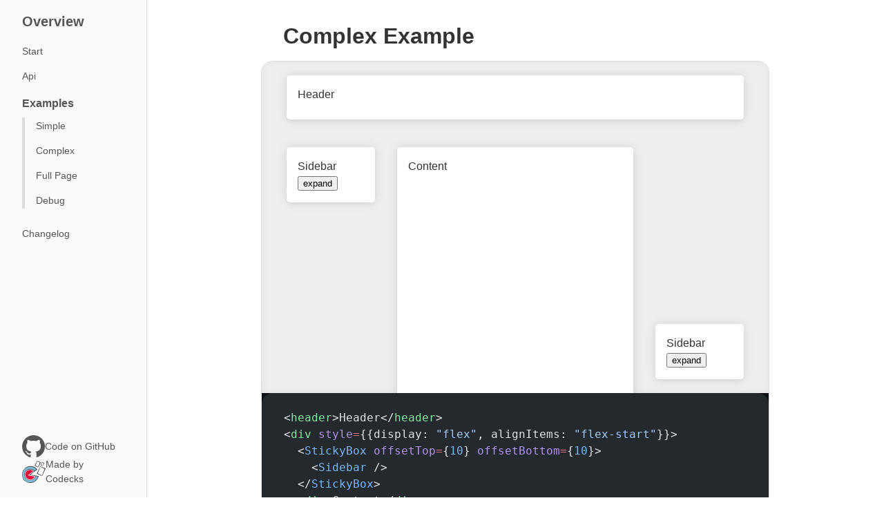

--- FILE ---
content_type: text/html; charset=UTF-8
request_url: https://react-sticky-box.codecks.io/examples/complex/
body_size: 3851
content:
<!DOCTYPE html><html lang="en"><head><meta charset="utf-8"><meta name="viewport" content="width=device-width"><title>react-sticky-box Complex Example</title><style>._negativeMargin_9bvi6_1{margin-left:-2rem;margin-right:-2rem}@media screen and (max-width: 30em){._negativeMargin_9bvi6_1{margin-left:-.5rem;margin-right:-.5rem}}._body_9bvi6_13{max-height:200px;overflow:auto;background-color:#eee;border-radius:1rem}._bigBody_9bvi6_21{max-height:400px;box-shadow:0 0 1rem -5px #0000001a inset;border:1px solid #ddd}._row_9bvi6_28{padding:20px;display:flex;align-items:flex-start}._rowAlignEnd_9bvi6_34{padding:1rem;display:flex;align-items:flex-end}._selfEnd_9bvi6_40{align-self:flex-end}._baseContent_9bvi6_44{background-color:#fff;box-shadow:0 0 1rem #0000001a,0 3px 5px #0000000d;padding:1rem;margin:0 1rem;border-radius:5px;flex:auto}._content_9bvi6_53{flex:auto;height:20rem}._flexibleHeightContent_9bvi6_59{height:initial}._smallContent_9bvi6_64{height:8rem}._miniContent_9bvi6_69{height:4rem}._largeContent_9bvi6_74{min-height:40rem;height:120vh}._sidebar_9bvi6_80{min-width:8rem}._fauxNavElement_9bvi6_85{height:10px;background-color:#eee}._fauxNav_9bvi6_85{margin:1rem 0}._fauxNavElement_9bvi6_85:not(:last-child){margin-bottom:.75rem}._codeBox_9bvi6_98{border:1px solid #ddd;border-radius:1rem;overflow:hidden;display:flex;flex-direction:column}._bg_9bvi6_107{background-color:#eee;box-shadow:0 0 1rem -5px #0000001a inset}._codeBoxResultSm_9bvi6_112{max-height:6rem;overflow:auto}._codeBoxResultMd_9bvi6_118{max-height:15rem;overflow:auto}._codeBoxResultLg_9bvi6_124{max-height:30rem;overflow:auto}._codeBoxCode_9bvi6_130{background-color:#0d1117}._codeBoxCode_9bvi6_130 .astro-code{margin:0}
.outer[data-astro-cid-ymhdp2rl]{position:sticky;top:0;flex:none;transform:translate(0);transition:transform .25s ease-in-out;height:100vh}.container[data-astro-cid-ymhdp2rl]{border-right:1px solid #ddd;padding:1rem 2rem;background-color:#fafafa;color:#555;display:flex;flex-direction:column;height:100%;overflow:auto}nav[data-astro-cid-ymhdp2rl]{margin-bottom:1rem}ul[data-astro-cid-ymhdp2rl]{padding:0;list-style:none}ul[data-astro-cid-ymhdp2rl] ul[data-astro-cid-ymhdp2rl]{padding-left:1rem;margin-bottom:1.5rem;border-left:4px solid #ddd}a[data-astro-cid-ymhdp2rl]{color:inherit;text-decoration:none;transition:color .2s;font-size:.875rem}a[data-astro-cid-ymhdp2rl]:hover{color:#111}h2[data-astro-cid-ymhdp2rl]{font-size:1.25rem;margin-bottom:1rem}h3[data-astro-cid-ymhdp2rl]{font-size:1rem;margin-top:1rem;margin-bottom:.5rem}li[data-astro-cid-ymhdp2rl]{margin-bottom:.75rem}footer[data-astro-cid-ymhdp2rl]{margin-top:auto;display:flex;flex-direction:column;gap:1rem}.footer-icon[data-astro-cid-ymhdp2rl]{height:2rem;width:auto}.footer-link[data-astro-cid-ymhdp2rl]{display:flex;gap:1rem;align-items:center}.close-button[data-astro-cid-ymhdp2rl]{display:none;position:absolute;left:100%;top:1rem;background-color:#eee;border:1px solid #ddd;border-radius:0 .25rem .25rem 0;transition:all .2s;padding:.5rem .25rem}.close-button[data-astro-cid-ymhdp2rl]:hover{background-color:#ddd;border:1px solid #ccc}svg[data-astro-cid-ymhdp2rl]{width:1em;height:1em;max-width:initial}@media screen and (max-width: 45em){.outer[data-astro-cid-ymhdp2rl]{position:fixed;z-index:1;transform:translate(-100%);transform:translate(calc(-100% + .5rem))}.outer[data-astro-cid-ymhdp2rl].open{transform:translate(0);height:100%}.close-button[data-astro-cid-ymhdp2rl]{display:block}}*,*:before,*:after{box-sizing:border-box}*{margin:0}html{height:100%}body{font-family:-apple-system,BlinkMacSystemFont,Segoe UI,Roboto,Helvetica,Arial,sans-serif,"Apple Color Emoji","Segoe UI Emoji",Segoe UI Symbol;line-height:1.5;color:#333;min-height:100%;display:flex}img,picture,video,canvas,svg{display:block;max-width:100%}code{font-size:1rem}main{width:50rem;max-width:100%;margin:0 auto;padding:2rem 4rem;min-width:0}main h1,main h2,main h3,main h4{line-height:1.25;margin-top:3rem;margin-bottom:1rem}main h2{margin-top:4rem}main pre{margin-bottom:1rem}main p,main ul,main ol{margin-bottom:1rem}main li{margin-bottom:1rem}main li p{margin-bottom:.5rem}main>*:first-child{margin-top:0}main>*:last-child{margin-bottom:0}.astro-code{padding:1.5rem 2rem;border-radius:1rem;margin-left:-2rem;margin-right:-2rem}@media screen and (max-width: 30em){main{padding-left:2.5rem;padding-right:1rem}.astro-code{margin-left:-.5rem;margin-right:-.5rem}code{font-size:.8rem}}
</style><script type="module">const e=document.querySelector("#navcontainer");document.querySelector(".close-button").addEventListener("click",()=>{e.classList.toggle("open")});
</script></head><body><div class="outer" id="navcontainer" data-astro-cid-ymhdp2rl><button class="close-button" data-astro-cid-ymhdp2rl><svg xmlns="http://www.w3.org/2000/svg" width="24" height="24" fill="none" viewBox="0 0 24 24" stroke="currentColor" data-astro-cid-ymhdp2rl><path stroke-linecap="round" stroke-linejoin="round" stroke-width="2" d="M4 6h16M4 12h16M4 18h16" data-astro-cid-ymhdp2rl></path></svg></button><div class="container" data-astro-cid-ymhdp2rl><h2 data-astro-cid-ymhdp2rl>Overview</h2><nav data-astro-cid-ymhdp2rl><ul data-astro-cid-ymhdp2rl><li data-astro-cid-ymhdp2rl><a href="/" data-astro-cid-ymhdp2rl>Start</a></li><li data-astro-cid-ymhdp2rl><a href="/api/" data-astro-cid-ymhdp2rl>Api</a></li><li data-astro-cid-ymhdp2rl><h3 data-astro-cid-ymhdp2rl>Examples</h3><ul data-astro-cid-ymhdp2rl><li data-astro-cid-ymhdp2rl><a href="/examples/simple/" data-astro-cid-ymhdp2rl>Simple</a></li><li data-astro-cid-ymhdp2rl><a href="/examples/complex/" data-astro-cid-ymhdp2rl>Complex</a></li><li data-astro-cid-ymhdp2rl><a href="/examples/full-page/" data-astro-cid-ymhdp2rl>Full Page</a></li><li data-astro-cid-ymhdp2rl><a href="/examples/debug/" data-astro-cid-ymhdp2rl>Debug</a></li></ul></li><li data-astro-cid-ymhdp2rl><a href="/changelog/" data-astro-cid-ymhdp2rl>Changelog</a></li></ul></nav><footer data-astro-cid-ymhdp2rl><a class="footer-link" href="https://github.com/codecks-io/react-sticky-box" data-astro-cid-ymhdp2rl><img class="footer-icon" src="/github-icon.svg" alt="Github" width="256" height="250" data-astro-cid-ymhdp2rl><div data-astro-cid-ymhdp2rl>Code on GitHub</div></a><a class="footer-link" href="https://www.codecks.io" data-astro-cid-ymhdp2rl><img class="footer-icon" src="/cdx-icon.svg" alt="Codecks" width="900" height="850" data-astro-cid-ymhdp2rl><div data-astro-cid-ymhdp2rl>Made by Codecks</div></a></footer></div></div><main><h1 id="complex-example">Complex Example</h1>
<div class="_codeBox_9bvi6_98 _negativeMargin_9bvi6_1"><div class="_codeBoxResultLg_9bvi6_124 _bg_9bvi6_107"><div><div class="_row_9bvi6_28"><div class="_miniContent_9bvi6_69 _content_9bvi6_53 _baseContent_9bvi6_44">Header</div></div><div class="_row_9bvi6_28"><style>astro-island,astro-slot,astro-static-slot{display:contents}</style><script>(()=>{var i=t=>{let e=async()=>{await(await t())()};"requestIdleCallback"in window?window.requestIdleCallback(e):setTimeout(e,200)};(self.Astro||(self.Astro={})).idle=i;window.dispatchEvent(new Event("astro:idle"));})();;(()=>{var b=Object.defineProperty;var f=(c,o,i)=>o in c?b(c,o,{enumerable:!0,configurable:!0,writable:!0,value:i}):c[o]=i;var l=(c,o,i)=>(f(c,typeof o!="symbol"?o+"":o,i),i);var p;{let c={0:t=>m(t),1:t=>i(t),2:t=>new RegExp(t),3:t=>new Date(t),4:t=>new Map(i(t)),5:t=>new Set(i(t)),6:t=>BigInt(t),7:t=>new URL(t),8:t=>new Uint8Array(t),9:t=>new Uint16Array(t),10:t=>new Uint32Array(t)},o=t=>{let[e,r]=t;return e in c?c[e](r):void 0},i=t=>t.map(o),m=t=>typeof t!="object"||t===null?t:Object.fromEntries(Object.entries(t).map(([e,r])=>[e,o(r)]));customElements.get("astro-island")||customElements.define("astro-island",(p=class extends HTMLElement{constructor(){super(...arguments);l(this,"Component");l(this,"hydrator");l(this,"hydrate",async()=>{var d;if(!this.hydrator||!this.isConnected)return;let e=(d=this.parentElement)==null?void 0:d.closest("astro-island[ssr]");if(e){e.addEventListener("astro:hydrate",this.hydrate,{once:!0});return}let r=this.querySelectorAll("astro-slot"),a={},h=this.querySelectorAll("template[data-astro-template]");for(let n of h){let s=n.closest(this.tagName);s!=null&&s.isSameNode(this)&&(a[n.getAttribute("data-astro-template")||"default"]=n.innerHTML,n.remove())}for(let n of r){let s=n.closest(this.tagName);s!=null&&s.isSameNode(this)&&(a[n.getAttribute("name")||"default"]=n.innerHTML)}let u;try{u=this.hasAttribute("props")?m(JSON.parse(this.getAttribute("props"))):{}}catch(n){let s=this.getAttribute("component-url")||"<unknown>",y=this.getAttribute("component-export");throw y&&(s+=` (export ${y})`),console.error(`[hydrate] Error parsing props for component ${s}`,this.getAttribute("props"),n),n}await this.hydrator(this)(this.Component,u,a,{client:this.getAttribute("client")}),this.removeAttribute("ssr"),this.dispatchEvent(new CustomEvent("astro:hydrate"))});l(this,"unmount",()=>{this.isConnected||this.dispatchEvent(new CustomEvent("astro:unmount"))})}disconnectedCallback(){document.removeEventListener("astro:after-swap",this.unmount),document.addEventListener("astro:after-swap",this.unmount,{once:!0})}connectedCallback(){if(!this.hasAttribute("await-children")||document.readyState==="interactive"||document.readyState==="complete")this.childrenConnectedCallback();else{let e=()=>{document.removeEventListener("DOMContentLoaded",e),r.disconnect(),this.childrenConnectedCallback()},r=new MutationObserver(()=>{var a;((a=this.lastChild)==null?void 0:a.nodeType)===Node.COMMENT_NODE&&this.lastChild.nodeValue==="astro:end"&&(this.lastChild.remove(),e())});r.observe(this,{childList:!0}),document.addEventListener("DOMContentLoaded",e)}}async childrenConnectedCallback(){let e=this.getAttribute("before-hydration-url");e&&await import(e),this.start()}start(){let e=JSON.parse(this.getAttribute("opts")),r=this.getAttribute("client");if(Astro[r]===void 0){window.addEventListener(`astro:${r}`,()=>this.start(),{once:!0});return}Astro[r](async()=>{let a=this.getAttribute("renderer-url"),[h,{default:u}]=await Promise.all([import(this.getAttribute("component-url")),a?import(a):()=>()=>{}]),d=this.getAttribute("component-export")||"default";if(!d.includes("."))this.Component=h[d];else{this.Component=h;for(let n of d.split("."))this.Component=this.Component[n]}return this.hydrator=u,this.hydrate},e,this)}attributeChangedCallback(){this.hydrate()}},l(p,"observedAttributes",["props"]),p))}})();</script><astro-island uid="ygqXz" prefix="r0" component-url="/_astro/Sidebar.60da9393.js" component-export="StickySidebar" renderer-url="/_astro/client.bb1cf6b8.js" props="{&quot;elements&quot;:[0,20],&quot;offsetTop&quot;:[0,20],&quot;offsetBottom&quot;:[0,20]}" ssr="" client="idle" opts="{&quot;name&quot;:&quot;StickySidebar&quot;,&quot;value&quot;:true}" await-children=""><div><div class="_sidebar_9bvi6_80 _baseContent_9bvi6_44"><div>Sidebar</div><button>expand</button></div></div><!--astro:end--></astro-island><div class="_largeContent_9bvi6_74 _content_9bvi6_53 _baseContent_9bvi6_44"><p>Content</p></div><astro-island uid="Z1g755n" prefix="r1" component-url="/_astro/Sidebar.60da9393.js" component-export="BottomStickySidebar" renderer-url="/_astro/client.bb1cf6b8.js" props="{&quot;elements&quot;:[0,20],&quot;offsetTop&quot;:[0,20],&quot;offsetBottom&quot;:[0,20],&quot;style&quot;:[0,{&quot;alignSelf&quot;:[0,&quot;flex-end&quot;]}]}" ssr="" client="idle" opts="{&quot;name&quot;:&quot;BottomStickySidebar&quot;,&quot;value&quot;:true}" await-children=""><div style="align-self:flex-end"><div class="_sidebar_9bvi6_80 _baseContent_9bvi6_44"><div>Sidebar</div><button>expand</button></div></div><!--astro:end--></astro-island></div><div class="_row_9bvi6_28"><div class="_miniContent_9bvi6_69 _content_9bvi6_53 _baseContent_9bvi6_44">Footer</div></div><div class="_row_9bvi6_28"><astro-island uid="ZOJF42" prefix="r2" component-url="/_astro/Sidebar.60da9393.js" component-export="StickySidebar" renderer-url="/_astro/client.bb1cf6b8.js" props="{&quot;elements&quot;:[0,17],&quot;offsetTop&quot;:[0,20],&quot;offsetBottom&quot;:[0,20]}" ssr="" client="idle" opts="{&quot;name&quot;:&quot;StickySidebar&quot;,&quot;value&quot;:true}" await-children=""><div><div class="_sidebar_9bvi6_80 _baseContent_9bvi6_44"><div>Sidebar</div><button>expand</button></div></div><!--astro:end--></astro-island><div class="_content_9bvi6_53 _baseContent_9bvi6_44"><p>Content</p></div></div></div></div><div class="_codeBoxCode_9bvi6_130"><pre class="astro-code github-dark" style="background-color:#24292e;color:#e1e4e8;overflow-x:auto" tabIndex="0"><code><span class="line"><span style="color:#E1E4E8">&lt;</span><span style="color:#85E89D">header</span><span style="color:#E1E4E8">&gt;Header&lt;/</span><span style="color:#85E89D">header</span><span style="color:#E1E4E8">&gt;</span></span>
<span class="line"><span style="color:#E1E4E8">&lt;</span><span style="color:#85E89D">div</span><span style="color:#B392F0"> style</span><span style="color:#F97583">=</span><span style="color:#E1E4E8">{{display: </span><span style="color:#9ECBFF">&quot;flex&quot;</span><span style="color:#E1E4E8">, alignItems: </span><span style="color:#9ECBFF">&quot;flex-start&quot;</span><span style="color:#E1E4E8">}}&gt;</span></span>
<span class="line"><span style="color:#E1E4E8">  &lt;</span><span style="color:#79B8FF">StickyBox</span><span style="color:#B392F0"> offsetTop</span><span style="color:#F97583">=</span><span style="color:#E1E4E8">{</span><span style="color:#79B8FF">10</span><span style="color:#E1E4E8">} </span><span style="color:#B392F0">offsetBottom</span><span style="color:#F97583">=</span><span style="color:#E1E4E8">{</span><span style="color:#79B8FF">10</span><span style="color:#E1E4E8">}&gt;</span></span>
<span class="line"><span style="color:#E1E4E8">    &lt;</span><span style="color:#79B8FF">Sidebar</span><span style="color:#E1E4E8"> /&gt;</span></span>
<span class="line"><span style="color:#E1E4E8">  &lt;/</span><span style="color:#79B8FF">StickyBox</span><span style="color:#E1E4E8">&gt;</span></span>
<span class="line"><span style="color:#E1E4E8">  &lt;</span><span style="color:#85E89D">div</span><span style="color:#E1E4E8">&gt;Content&lt;/</span><span style="color:#85E89D">div</span><span style="color:#E1E4E8">&gt;</span></span>
<span class="line"><span style="color:#E1E4E8">  &lt;</span><span style="color:#79B8FF">StickyBox</span><span style="color:#B392F0"> offsetTop</span><span style="color:#F97583">=</span><span style="color:#E1E4E8">{</span><span style="color:#79B8FF">10</span><span style="color:#E1E4E8">} </span><span style="color:#B392F0">offsetBottom</span><span style="color:#F97583">=</span><span style="color:#E1E4E8">{</span><span style="color:#79B8FF">10</span><span style="color:#E1E4E8">} </span><span style="color:#B392F0">bottom</span><span style="color:#B392F0"> style</span><span style="color:#F97583">=</span><span style="color:#E1E4E8">{{alignSelf: </span><span style="color:#9ECBFF">&quot;flex-end&quot;</span><span style="color:#E1E4E8">}}&gt;</span></span>
<span class="line"><span style="color:#E1E4E8">    &lt;</span><span style="color:#79B8FF">Sidebar</span><span style="color:#E1E4E8"> /&gt;</span></span>
<span class="line"><span style="color:#E1E4E8">  &lt;/</span><span style="color:#79B8FF">StickyBox</span><span style="color:#E1E4E8">&gt;</span></span>
<span class="line"><span style="color:#E1E4E8">&lt;/</span><span style="color:#85E89D">div</span><span style="color:#E1E4E8">&gt;</span></span>
<span class="line"><span style="color:#E1E4E8">&lt;</span><span style="color:#85E89D">footer</span><span style="color:#E1E4E8">&gt;Footer&lt;/</span><span style="color:#85E89D">footer</span><span style="color:#E1E4E8">&gt;</span></span>
<span class="line"><span style="color:#E1E4E8">&lt;</span><span style="color:#85E89D">div</span><span style="color:#B392F0"> style</span><span style="color:#F97583">=</span><span style="color:#E1E4E8">{{display: </span><span style="color:#9ECBFF">&quot;flex&quot;</span><span style="color:#E1E4E8">, alignItems: </span><span style="color:#9ECBFF">&quot;flex-start&quot;</span><span style="color:#E1E4E8">}}&gt;</span></span>
<span class="line"><span style="color:#E1E4E8">  &lt;</span><span style="color:#79B8FF">StickyBox</span><span style="color:#B392F0"> offsetTop</span><span style="color:#F97583">=</span><span style="color:#E1E4E8">{</span><span style="color:#79B8FF">20</span><span style="color:#E1E4E8">} </span><span style="color:#B392F0">offsetBottom</span><span style="color:#F97583">=</span><span style="color:#E1E4E8">{</span><span style="color:#79B8FF">20</span><span style="color:#E1E4E8">}&gt;</span></span>
<span class="line"><span style="color:#E1E4E8">    &lt;</span><span style="color:#79B8FF">Sidebar</span><span style="color:#E1E4E8"> /&gt;</span></span>
<span class="line"><span style="color:#E1E4E8">  &lt;/</span><span style="color:#79B8FF">StickyBox</span><span style="color:#E1E4E8">&gt;</span></span>
<span class="line"><span style="color:#E1E4E8">  &lt;</span><span style="color:#85E89D">div</span><span style="color:#E1E4E8">&gt;Content&lt;/</span><span style="color:#85E89D">div</span><span style="color:#E1E4E8">&gt;</span></span>
<span class="line"><span style="color:#E1E4E8">&lt;/</span><span style="color:#85E89D">div</span><span style="color:#E1E4E8">&gt;</span></span></code></pre></div></div></main></body></html>

--- FILE ---
content_type: image/svg+xml
request_url: https://react-sticky-box.codecks.io/cdx-icon.svg
body_size: 1276
content:
<svg fill="none" xmlns="http://www.w3.org/2000/svg" viewBox="0 0 900 850">
  <path d="m268.99 554.89 349.96 43c-23.75 95.72-135.3 245.19-315.03 240.32-58.76-1.59-140.74-28.04-205.66-83.99-69.04-75.24-73.23-96.31-88.73-183.32C-2.65 397.78 109.67 236.79 283 223.27c101.46-9.45 206.5 30.2 271.28 107.78L269 554.89Z" fill="#7BC0D6"/>
  <path d="m312.34 536.1 269.5-197.82c-30.56-36.63-61.94-65.49-91.64-84.55-54.16-34.77-106.86-45.35-152.47-47.19-175.37-7.04-286.04 110.78-324.44 236.5-39.7 130 7.87 302.52 165.5 376.8 24.89 11.73 72.4 33.54 151.07 29.72 67.26-3.27 112.15-24.2 144.68-42.48 32.53-18.27 71.68-50.2 98.2-93.18 17.2-27.86 32.32-50.06 61.17-126.57L312.34 536.1ZM136.7 391.5C87.94 447.32 81.13 511.38 86 557.93c4.66 44.46 32.04 143.95 154.54 185.82 41.48 14.18 113.26 14.8 176.99-14.64 43.17-19.94 77.85-57.7 96.7-92.87 4.06-7.57 14.78-30.83 17.75-43.3l70.46 9.56c-15.37 46.26-26.66 69.1-44.42 96.32-35.2 53.92-81.52 90.13-144.46 112.7-64.97 23.3-144.55 28.5-207.9 4.16C66.61 762.23-13.36 620.17 19.54 466.62 38.78 376.8 95.47 310.77 170 270.17c123.35-67.18 273.3-54.17 371.5 64-26.12 20.8-25.57 20.43-61.9 50.08-28.28-29-53.97-46-77.57-56.34-112.36-49.22-216.61 7.77-265.36 63.6Z" fill="#34353D"/>
  <path d="m512.48 602.68-257.44-50.94 183.2-152.34c-71.76-86.56-214.47-71.95-288.94 15.96-61.64 79.08-55.88 191.36 13.54 263.73 33.3 33.27 92.48 57.48 168.71 52.48 80.58-6.12 147.31-55.49 180.93-128.9Z" fill="#E50D3B"/>
  <path d="M304.38 740.6c-63.64 0-112.7-26.74-148.85-62.85-63.64-63.57-87.2-178.94-14.22-268.62a221.76 221.76 0 0 1 167.5-77.63h1.08c52.53-1.2 101.33 15.95 144.55 61.06 2.06 2.16 6.2 7 6.2 7L269.07 544.57l248.11 46.1-2.56 9.06-2.09 6.08c-27.67 73.65-96.06 127.46-180.43 134.1-6.95.45-20.76.68-27.71.68Zm4.29-388.95c-58.43.3-111.74 25.98-149.7 70.33-65.68 81.15-41.48 186.48 13.53 241.43 35.34 35.3 86.52 60.96 151.92 56.36 72.23-5.68 124.42-45.52 158.79-109.23l-263.68-51.7L428.95 398.3c-29.9-30.55-75.89-47.43-118.66-46.66h-1.62ZM591.64 484.15l107.3-257.82 166.37 85.42-104.96 255.5-168.7-83.1Z" fill="#fff"/>
  <path d="m702.2 217.32-2.12-.82a7.05 7.05 0 0 0-9.58 3.8L582.82 450.17c-5.7 10.67-10.09 22.73-15.79 33.4a13.52 13.52 0 0 0 6.3 17.76s104.74 47 158.73 67.89c17.24 6.67 27.64 11.43 32.53 8.88 4.9-2.55 7.05-7.83 15.1-25.93 30.69-68.92 116.32-241.17 116.32-241.17a14.46 14.46 0 0 0-7.58-20.5L702.2 217.33Zm-3.42 10.7 163.54 84.23L758.6 563.97l-161.66-81.61 101.84-254.33Z" fill="#34353D"/>
  <path d="m725.37 156.43 40.33-99.86 58.4 34.63-35.76 97.85-62.97-32.62Z" fill="#fff"/>
  <path d="m765.5 47.94-.9-.35a2.98 2.98 0 0 0-4.05 1.61l-45.53 97.18c-2.4 4.52-4.26 9.61-6.67 14.13a5.72 5.72 0 0 0 2.66 7.5s44.29 19.88 67.11 28.7c7.3 2.83 11.7 4.84 13.76 3.76 2.07-1.07 2.98-3.3 6.39-10.96 12.97-29.14 49.18-101.97 49.18-101.97a6.11 6.11 0 0 0-3.21-8.66L765.5 47.94Zm2.06 12.87 54.9 30.7-35.62 95.02-57.92-31.64 38.64-94.08Z" fill="#34353D"/>
  <path d="m506.9 182.06 71.78-166.92 104.7 57.42-69.97 161.53-106.5-52.03Z" fill="#fff"/>
  <path d="m577.69 3.3-1.46-.56a4.86 4.86 0 0 0-6.6 2.62l-74.2 158.39c-3.94 7.35-6.96 15.66-10.89 23.02A9.32 9.32 0 0 0 488.9 199s72.17 32.4 109.37 46.79c11.88 4.59 19.05 7.87 22.42 6.12 3.37-1.76 4.86-5.4 10.41-17.88 21.14-47.48 80.15-166.18 80.15-166.18a9.96 9.96 0 0 0-5.22-14.12L577.69 3.3Zm1.1 14.9 102.67 52.66-68.79 163.3-102.19-52.18L578.8 18.19Z" fill="#34353D"/>
</svg>


--- FILE ---
content_type: image/svg+xml
request_url: https://react-sticky-box.codecks.io/github-icon.svg
body_size: 512
content:
<svg xmlns="http://www.w3.org/2000/svg" preserveAspectRatio="xMidYMid" viewBox="0 0 256 250">
  <path d="M128 0C57.32 0 0 57.3 0 128c0 56.56 36.68 104.54 87.53 121.46 6.4 1.19 8.75-2.78 8.75-6.16 0-3.05-.12-13.13-.17-23.83-35.61 7.75-43.13-15.1-43.13-15.1-5.82-14.8-14.21-18.73-14.21-18.73-11.61-7.94.88-7.78.88-7.78 12.85.9 19.62 13.19 19.62 13.19 11.41 19.57 29.94 13.91 37.25 10.64 1.14-8.27 4.46-13.92 8.12-17.12-28.43-3.23-58.32-14.2-58.32-63.25 0-13.98 5-25.4 13.2-34.36-1.34-3.23-5.72-16.24 1.23-33.88 0 0 10.75-3.44 35.21 13.12A122.7 122.7 0 0 1 128 61.9a123 123 0 0 1 32.07 4.3c24.43-16.56 35.16-13.12 35.16-13.12 6.97 17.64 2.59 30.65 1.26 33.88 8.2 8.96 13.17 20.38 13.17 34.36 0 49.16-29.94 59.98-58.45 63.15 4.6 3.97 8.69 11.76 8.69 23.7 0 17.13-.15 30.92-.15 35.13 0 3.41 2.3 7.4 8.79 6.14C219.37 232.5 256 184.54 256 128 256 57.3 198.7 0 128 0ZM47.94 182.34c-.28.64-1.28.83-2.2.39-.92-.42-1.44-1.28-1.14-1.92.27-.66 1.28-.84 2.2-.4.93.42 1.46 1.3 1.14 1.93Zm6.3 5.62c-.61.56-1.8.3-2.62-.6-.83-.89-1-2.08-.37-2.65.63-.57 1.78-.3 2.62.59.84.9 1 2.09.37 2.66Zm4.32 7.19c-.79.54-2.07.03-2.86-1.1-.79-1.15-.79-2.51.01-3.06.8-.55 2.06-.05 2.87 1.08.78 1.15.78 2.52-.02 3.08Zm7.3 8.32c-.7.77-2.2.57-3.29-.49-1.12-1.03-1.43-2.5-.73-3.27.71-.77 2.22-.56 3.32.5 1.11 1.02 1.45 2.5.7 3.26Zm9.44 2.81c-.3 1-1.75 1.46-3.2 1.03-1.44-.43-2.4-1.6-2.1-2.62.3-1.01 1.75-1.49 3.2-1.03 1.45.44 2.4 1.6 2.1 2.62Zm10.75 1.2c.03 1.05-1.2 1.92-2.72 1.94-1.53.04-2.77-.82-2.78-1.86 0-1.06 1.2-1.93 2.73-1.95 1.52-.03 2.77.81 2.77 1.86Zm10.55-.41c.18 1.03-.87 2.09-2.38 2.37-1.49.27-2.87-.37-3.05-1.39-.19-1.05.89-2.11 2.37-2.38 1.51-.27 2.87.35 3.06 1.4Z" fill="#555"/>
</svg>


--- FILE ---
content_type: application/javascript; charset=UTF-8
request_url: https://react-sticky-box.codecks.io/_astro/complex.7894efde.61e85337.js
body_size: 1
content:
const _="_negativeMargin_9bvi6_1",n="_body_9bvi6_13 _negativeMargin_9bvi6_1",e="_bigBody_9bvi6_21 _body_9bvi6_13 _negativeMargin_9bvi6_1",t="_row_9bvi6_28",o="_rowAlignEnd_9bvi6_34",i="_selfEnd_9bvi6_40",b="_baseContent_9bvi6_44",s="_content_9bvi6_53 _baseContent_9bvi6_44",v="_flexibleHeightContent_9bvi6_59 _content_9bvi6_53 _baseContent_9bvi6_44",c="_smallContent_9bvi6_64 _content_9bvi6_53 _baseContent_9bvi6_44",a="_miniContent_9bvi6_69 _content_9bvi6_53 _baseContent_9bvi6_44",d="_largeContent_9bvi6_74 _content_9bvi6_53 _baseContent_9bvi6_44",l="_sidebar_9bvi6_80 _baseContent_9bvi6_44",g="_fauxNavElement_9bvi6_85",x="_fauxNav_9bvi6_85",C="_codeBox_9bvi6_98 _negativeMargin_9bvi6_1",r="_bg_9bvi6_107",B="_codeBoxResultSm_9bvi6_112 _bg_9bvi6_107",u="_codeBoxResultMd_9bvi6_118 _bg_9bvi6_107",f="_codeBoxResultLg_9bvi6_124 _bg_9bvi6_107",m="_codeBoxCode_9bvi6_130",E={negativeMargin:_,body:n,bigBody:e,row:t,rowAlignEnd:o,selfEnd:i,baseContent:b,content:s,flexibleHeightContent:v,smallContent:c,miniContent:a,largeContent:d,sidebar:l,fauxNavElement:g,fauxNav:x,codeBox:C,bg:r,codeBoxResultSm:B,codeBoxResultMd:u,codeBoxResultLg:f,codeBoxCode:m};export{E as s};


--- FILE ---
content_type: application/javascript; charset=UTF-8
request_url: https://react-sticky-box.codecks.io/_astro/Sidebar.60da9393.js
body_size: 2054
content:
import{r as T}from"./index.ed373d49.js";import{s as P}from"./complex.7894efde.61e85337.js";var D={exports:{}},k={};/**
 * @license React
 * react-jsx-runtime.production.min.js
 *
 * Copyright (c) Facebook, Inc. and its affiliates.
 *
 * This source code is licensed under the MIT license found in the
 * LICENSE file in the root directory of this source tree.
 */var F=T,W=Symbol.for("react.element"),q=Symbol.for("react.fragment"),U=Object.prototype.hasOwnProperty,J=F.__SECRET_INTERNALS_DO_NOT_USE_OR_YOU_WILL_BE_FIRED.ReactCurrentOwner,G={key:!0,ref:!0,__self:!0,__source:!0};function M(t,e,s){var o,n={},i=null,l=null;s!==void 0&&(i=""+s),e.key!==void 0&&(i=""+e.key),e.ref!==void 0&&(l=e.ref);for(o in e)U.call(e,o)&&!G.hasOwnProperty(o)&&(n[o]=e[o]);if(t&&t.defaultProps)for(o in e=t.defaultProps,e)n[o]===void 0&&(n[o]=e[o]);return{$$typeof:W,type:t,key:i,ref:l,props:n,_owner:J.current}}k.Fragment=q;k.jsx=M;k.jsxs=M;D.exports=k;var c=D.exports;const K=t=>{let e=t;for(;e=e.parentElement;){const s=getComputedStyle(e,null).getPropertyValue("overflow-y");if(e===document.body)return window;if(s==="auto"||s==="scroll"||s==="overlay")return e}return window},I=t=>t.firstChild?t.firstChild.offsetParent===t:!0,Q=(t,e)=>{let s=t,o=0;I(e)||(o+=t.offsetTop-e.offsetTop,e=t.offsetParent,o+=-t.offsetTop);do o+=s.offsetTop,s=s.offsetParent;while(s&&s!==e);return o},X=t=>{let e=t.parentElement;for(;e&&getComputedStyle(e,null).getPropertyValue("display")==="contents";)e=e.parentElement;return e||window};let j=null;typeof CSS<"u"&&CSS.supports&&(CSS.supports("position","sticky")?j="sticky":CSS.supports("position","-webkit-sticky")&&(j="-webkit-sticky"));let _=!1;try{const t=Object.defineProperty({},"passive",{get(){_={passive:!0}}}),e=()=>{};window.addEventListener("testPassive",e,t),window.removeEventListener("testPassive",e,t)}catch{}const L=t=>{const{el:e,onChange:s,unsubs:o,measure:n}=t;if(e===window){const i=()=>({top:0,left:0,height:window.innerHeight,width:window.innerWidth}),l=n(i()),d=()=>{Object.assign(l,n(i())),s()};return window.addEventListener("resize",d,_),o.push(()=>window.removeEventListener("resize",d)),l}else{const i=n(e.getBoundingClientRect()),l=()=>{Object.assign(i,n(e.getBoundingClientRect())),s()},d=new ResizeObserver(l);return d.observe(e),o.push(()=>d.disconnect()),i}},Z=t=>{const e=getComputedStyle(t,null),s=parseInt(e.getPropertyValue("padding-top"),10),o=parseInt(e.getPropertyValue("padding-bottom"),10);return{top:s,bottom:o}},Y=(t,e,s)=>{const{bottom:o,offsetBottom:n,offsetTop:i}=s,l=K(t);let d=!1;const N=()=>{d||requestAnimationFrame(()=>{const r=B();if(r!==y)g(r);else if(r===1&&!o){const{height:f}=x,{height:a}=S;t.style.top=`${f-a-n}px`}else if(r===2){const{height:f,offsetTop:a}=x,{height:u,naturalTop:p}=O,{height:w}=S,h=Math.max(0,a+m+f-(p+w+n));if(o){const v=Math.max(0,u-w-h);t.style.bottom=`${v}px`}else t.style.top=`${h}px`}d=!1}),d=!0};let m=l===window?window.scrollY:l.scrollTop;const $=r=>{const{offsetTop:f,height:a}=x,{naturalTop:u}=O,{height:p}=S;return r+f+a>=u+p+b+n},B=()=>{const{height:r}=x,{height:f}=S;return f+i+n<=r?3:$(m)?1:2},z=l!==window&&I(l),x=L({el:l,onChange:N,unsubs:e,measure:({height:r,top:f})=>({height:r,offsetTop:z?f:0})}),E=X(t),H=E===window?{top:0,bottom:0}:Z(E),O=L({el:E,onChange:N,unsubs:e,measure:({height:r})=>({height:r-H.top-H.bottom,naturalTop:E===window?0:Q(E,l)+H.top+x.offsetTop})}),S=L({el:t,onChange:N,unsubs:e,measure:({height:r})=>({height:r})});let b=0,y=B();const g=r=>{const f=y;if(y=r,f===2&&(b=-1),r===3){t.style.position=j,o?t.style.bottom=`${n}px`:t.style.top=`${i}px`;return}const{height:a,offsetTop:u}=x,{height:p,naturalTop:w}=O,{height:h}=S;if(r===2)if(t.style.position="relative",b=f===0?Math.max(0,u+m-w+i):Math.max(0,u+m+a-(w+h+n)),o){const v=Math.max(0,p-h-b);t.style.bottom=`${v}px`}else t.style.top=`${b}px`;else t.style.position=j,r===1?o?t.style.bottom=`${n}px`:t.style.top=`${a-h-n}px`:o?t.style.bottom=`${a-h-n}px`:t.style.top=`${i}px`};g(y);const A=r=>{if(r===m)return;const f=r-m;if(m=r,y===3)return;const{offsetTop:a,height:u}=x,{naturalTop:p,height:w}=O,{height:h}=S;if(f>0)if(y===0){if(r+a+i>p){const v=Math.max(0,a+m-p+i);r+a+u<=p+h+v+n?g(2):g(1)}}else y===2&&$(r)&&g(1);else if(y===1){if(a+r+u<p+w+n){const v=Math.max(0,a+m+u-(p+h+n));a+r+i>=p+v?g(2):g(0)}}else y===2&&a+r+i<p+b&&g(0)},C=l===window?()=>A(window.scrollY):()=>A(l.scrollTop);l.addEventListener("scroll",C,_),l.addEventListener("mousewheel",C,_),e.push(()=>l.removeEventListener("scroll",C),()=>l.removeEventListener("mousewheel",C))},ee=({offsetTop:t=0,offsetBottom:e=0,bottom:s=!1}={})=>{const[o,n]=T.useState(null);return T.useEffect(()=>{if(!o||!j)return;const i=[];return Y(o,i,{offsetBottom:e,offsetTop:t,bottom:s}),()=>{i.forEach(l=>l())}},[o,e,t,s]),n},R=t=>{const{offsetTop:e,offsetBottom:s,bottom:o,children:n,className:i,style:l}=t,d=ee({offsetTop:e,offsetBottom:s,bottom:o});return c.jsx("div",{className:i,style:l,ref:d,children:n})},V=({elements:t,preElements:e})=>{const[s,o]=T.useState();return c.jsxs("div",{className:P.sidebar,children:[c.jsx("div",{className:P.label,children:"Sidebar"}),e&&Array.from(new Array(e),(n,i)=>c.jsx("div",{className:P.fauxNavElement},i)),s&&c.jsx("div",{className:P.fauxNav,children:Array.from(new Array(t),(n,i)=>c.jsx("div",{className:P.fauxNavElement},i))}),c.jsx("button",{onClick:()=>o(n=>!n),children:s?"collapse":"expand"})]})},se=({elements:t=30})=>{const[e,s]=T.useState(!0);return c.jsxs("div",{className:P.baseContent,children:[Array.from(new Array(e?t:15),(o,n)=>c.jsx("div",{className:P.fauxNavElement},n)),c.jsx("button",{onClick:()=>s(o=>!o),children:e?"collapse":"expand"})]})},ne=({offsetTop:t,offsetBottom:e,...s})=>c.jsx(R,{offsetTop:t,offsetBottom:e,children:c.jsx(V,{...s})}),re=({offsetTop:t,offsetBottom:e,style:s,...o})=>c.jsx(R,{offsetTop:t,offsetBottom:e,bottom:!0,style:s,children:c.jsx(V,{...o})}),ie=({style:t,word:e,offsetTop:s,offsetBottom:o,bottom:n})=>c.jsx(R,{offsetTop:s,offsetBottom:o,style:t,bottom:n,children:e});export{re as BottomStickySidebar,se as CollapseContent,ne as StickySidebar,ie as StickyWord};
